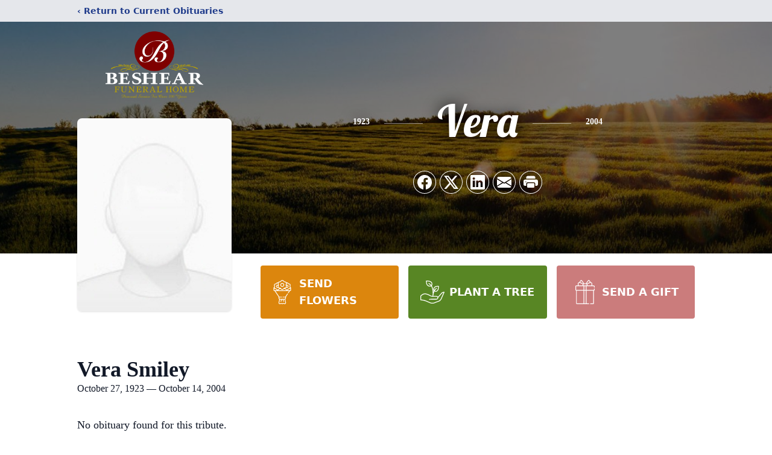

--- FILE ---
content_type: text/html; charset=utf-8
request_url: https://www.google.com/recaptcha/enterprise/anchor?ar=1&k=6LcBO9AoAAAAAMXvjvZwHgkugfwHXvpgbiYjuIcf&co=aHR0cHM6Ly93d3cuYmVzaGVhcmZ1bmVyYWxob21lLmNvbTo0NDM.&hl=en&type=image&v=PoyoqOPhxBO7pBk68S4YbpHZ&theme=light&size=invisible&badge=bottomright&anchor-ms=20000&execute-ms=30000&cb=qmqxj8po8ge3
body_size: 48642
content:
<!DOCTYPE HTML><html dir="ltr" lang="en"><head><meta http-equiv="Content-Type" content="text/html; charset=UTF-8">
<meta http-equiv="X-UA-Compatible" content="IE=edge">
<title>reCAPTCHA</title>
<style type="text/css">
/* cyrillic-ext */
@font-face {
  font-family: 'Roboto';
  font-style: normal;
  font-weight: 400;
  font-stretch: 100%;
  src: url(//fonts.gstatic.com/s/roboto/v48/KFO7CnqEu92Fr1ME7kSn66aGLdTylUAMa3GUBHMdazTgWw.woff2) format('woff2');
  unicode-range: U+0460-052F, U+1C80-1C8A, U+20B4, U+2DE0-2DFF, U+A640-A69F, U+FE2E-FE2F;
}
/* cyrillic */
@font-face {
  font-family: 'Roboto';
  font-style: normal;
  font-weight: 400;
  font-stretch: 100%;
  src: url(//fonts.gstatic.com/s/roboto/v48/KFO7CnqEu92Fr1ME7kSn66aGLdTylUAMa3iUBHMdazTgWw.woff2) format('woff2');
  unicode-range: U+0301, U+0400-045F, U+0490-0491, U+04B0-04B1, U+2116;
}
/* greek-ext */
@font-face {
  font-family: 'Roboto';
  font-style: normal;
  font-weight: 400;
  font-stretch: 100%;
  src: url(//fonts.gstatic.com/s/roboto/v48/KFO7CnqEu92Fr1ME7kSn66aGLdTylUAMa3CUBHMdazTgWw.woff2) format('woff2');
  unicode-range: U+1F00-1FFF;
}
/* greek */
@font-face {
  font-family: 'Roboto';
  font-style: normal;
  font-weight: 400;
  font-stretch: 100%;
  src: url(//fonts.gstatic.com/s/roboto/v48/KFO7CnqEu92Fr1ME7kSn66aGLdTylUAMa3-UBHMdazTgWw.woff2) format('woff2');
  unicode-range: U+0370-0377, U+037A-037F, U+0384-038A, U+038C, U+038E-03A1, U+03A3-03FF;
}
/* math */
@font-face {
  font-family: 'Roboto';
  font-style: normal;
  font-weight: 400;
  font-stretch: 100%;
  src: url(//fonts.gstatic.com/s/roboto/v48/KFO7CnqEu92Fr1ME7kSn66aGLdTylUAMawCUBHMdazTgWw.woff2) format('woff2');
  unicode-range: U+0302-0303, U+0305, U+0307-0308, U+0310, U+0312, U+0315, U+031A, U+0326-0327, U+032C, U+032F-0330, U+0332-0333, U+0338, U+033A, U+0346, U+034D, U+0391-03A1, U+03A3-03A9, U+03B1-03C9, U+03D1, U+03D5-03D6, U+03F0-03F1, U+03F4-03F5, U+2016-2017, U+2034-2038, U+203C, U+2040, U+2043, U+2047, U+2050, U+2057, U+205F, U+2070-2071, U+2074-208E, U+2090-209C, U+20D0-20DC, U+20E1, U+20E5-20EF, U+2100-2112, U+2114-2115, U+2117-2121, U+2123-214F, U+2190, U+2192, U+2194-21AE, U+21B0-21E5, U+21F1-21F2, U+21F4-2211, U+2213-2214, U+2216-22FF, U+2308-230B, U+2310, U+2319, U+231C-2321, U+2336-237A, U+237C, U+2395, U+239B-23B7, U+23D0, U+23DC-23E1, U+2474-2475, U+25AF, U+25B3, U+25B7, U+25BD, U+25C1, U+25CA, U+25CC, U+25FB, U+266D-266F, U+27C0-27FF, U+2900-2AFF, U+2B0E-2B11, U+2B30-2B4C, U+2BFE, U+3030, U+FF5B, U+FF5D, U+1D400-1D7FF, U+1EE00-1EEFF;
}
/* symbols */
@font-face {
  font-family: 'Roboto';
  font-style: normal;
  font-weight: 400;
  font-stretch: 100%;
  src: url(//fonts.gstatic.com/s/roboto/v48/KFO7CnqEu92Fr1ME7kSn66aGLdTylUAMaxKUBHMdazTgWw.woff2) format('woff2');
  unicode-range: U+0001-000C, U+000E-001F, U+007F-009F, U+20DD-20E0, U+20E2-20E4, U+2150-218F, U+2190, U+2192, U+2194-2199, U+21AF, U+21E6-21F0, U+21F3, U+2218-2219, U+2299, U+22C4-22C6, U+2300-243F, U+2440-244A, U+2460-24FF, U+25A0-27BF, U+2800-28FF, U+2921-2922, U+2981, U+29BF, U+29EB, U+2B00-2BFF, U+4DC0-4DFF, U+FFF9-FFFB, U+10140-1018E, U+10190-1019C, U+101A0, U+101D0-101FD, U+102E0-102FB, U+10E60-10E7E, U+1D2C0-1D2D3, U+1D2E0-1D37F, U+1F000-1F0FF, U+1F100-1F1AD, U+1F1E6-1F1FF, U+1F30D-1F30F, U+1F315, U+1F31C, U+1F31E, U+1F320-1F32C, U+1F336, U+1F378, U+1F37D, U+1F382, U+1F393-1F39F, U+1F3A7-1F3A8, U+1F3AC-1F3AF, U+1F3C2, U+1F3C4-1F3C6, U+1F3CA-1F3CE, U+1F3D4-1F3E0, U+1F3ED, U+1F3F1-1F3F3, U+1F3F5-1F3F7, U+1F408, U+1F415, U+1F41F, U+1F426, U+1F43F, U+1F441-1F442, U+1F444, U+1F446-1F449, U+1F44C-1F44E, U+1F453, U+1F46A, U+1F47D, U+1F4A3, U+1F4B0, U+1F4B3, U+1F4B9, U+1F4BB, U+1F4BF, U+1F4C8-1F4CB, U+1F4D6, U+1F4DA, U+1F4DF, U+1F4E3-1F4E6, U+1F4EA-1F4ED, U+1F4F7, U+1F4F9-1F4FB, U+1F4FD-1F4FE, U+1F503, U+1F507-1F50B, U+1F50D, U+1F512-1F513, U+1F53E-1F54A, U+1F54F-1F5FA, U+1F610, U+1F650-1F67F, U+1F687, U+1F68D, U+1F691, U+1F694, U+1F698, U+1F6AD, U+1F6B2, U+1F6B9-1F6BA, U+1F6BC, U+1F6C6-1F6CF, U+1F6D3-1F6D7, U+1F6E0-1F6EA, U+1F6F0-1F6F3, U+1F6F7-1F6FC, U+1F700-1F7FF, U+1F800-1F80B, U+1F810-1F847, U+1F850-1F859, U+1F860-1F887, U+1F890-1F8AD, U+1F8B0-1F8BB, U+1F8C0-1F8C1, U+1F900-1F90B, U+1F93B, U+1F946, U+1F984, U+1F996, U+1F9E9, U+1FA00-1FA6F, U+1FA70-1FA7C, U+1FA80-1FA89, U+1FA8F-1FAC6, U+1FACE-1FADC, U+1FADF-1FAE9, U+1FAF0-1FAF8, U+1FB00-1FBFF;
}
/* vietnamese */
@font-face {
  font-family: 'Roboto';
  font-style: normal;
  font-weight: 400;
  font-stretch: 100%;
  src: url(//fonts.gstatic.com/s/roboto/v48/KFO7CnqEu92Fr1ME7kSn66aGLdTylUAMa3OUBHMdazTgWw.woff2) format('woff2');
  unicode-range: U+0102-0103, U+0110-0111, U+0128-0129, U+0168-0169, U+01A0-01A1, U+01AF-01B0, U+0300-0301, U+0303-0304, U+0308-0309, U+0323, U+0329, U+1EA0-1EF9, U+20AB;
}
/* latin-ext */
@font-face {
  font-family: 'Roboto';
  font-style: normal;
  font-weight: 400;
  font-stretch: 100%;
  src: url(//fonts.gstatic.com/s/roboto/v48/KFO7CnqEu92Fr1ME7kSn66aGLdTylUAMa3KUBHMdazTgWw.woff2) format('woff2');
  unicode-range: U+0100-02BA, U+02BD-02C5, U+02C7-02CC, U+02CE-02D7, U+02DD-02FF, U+0304, U+0308, U+0329, U+1D00-1DBF, U+1E00-1E9F, U+1EF2-1EFF, U+2020, U+20A0-20AB, U+20AD-20C0, U+2113, U+2C60-2C7F, U+A720-A7FF;
}
/* latin */
@font-face {
  font-family: 'Roboto';
  font-style: normal;
  font-weight: 400;
  font-stretch: 100%;
  src: url(//fonts.gstatic.com/s/roboto/v48/KFO7CnqEu92Fr1ME7kSn66aGLdTylUAMa3yUBHMdazQ.woff2) format('woff2');
  unicode-range: U+0000-00FF, U+0131, U+0152-0153, U+02BB-02BC, U+02C6, U+02DA, U+02DC, U+0304, U+0308, U+0329, U+2000-206F, U+20AC, U+2122, U+2191, U+2193, U+2212, U+2215, U+FEFF, U+FFFD;
}
/* cyrillic-ext */
@font-face {
  font-family: 'Roboto';
  font-style: normal;
  font-weight: 500;
  font-stretch: 100%;
  src: url(//fonts.gstatic.com/s/roboto/v48/KFO7CnqEu92Fr1ME7kSn66aGLdTylUAMa3GUBHMdazTgWw.woff2) format('woff2');
  unicode-range: U+0460-052F, U+1C80-1C8A, U+20B4, U+2DE0-2DFF, U+A640-A69F, U+FE2E-FE2F;
}
/* cyrillic */
@font-face {
  font-family: 'Roboto';
  font-style: normal;
  font-weight: 500;
  font-stretch: 100%;
  src: url(//fonts.gstatic.com/s/roboto/v48/KFO7CnqEu92Fr1ME7kSn66aGLdTylUAMa3iUBHMdazTgWw.woff2) format('woff2');
  unicode-range: U+0301, U+0400-045F, U+0490-0491, U+04B0-04B1, U+2116;
}
/* greek-ext */
@font-face {
  font-family: 'Roboto';
  font-style: normal;
  font-weight: 500;
  font-stretch: 100%;
  src: url(//fonts.gstatic.com/s/roboto/v48/KFO7CnqEu92Fr1ME7kSn66aGLdTylUAMa3CUBHMdazTgWw.woff2) format('woff2');
  unicode-range: U+1F00-1FFF;
}
/* greek */
@font-face {
  font-family: 'Roboto';
  font-style: normal;
  font-weight: 500;
  font-stretch: 100%;
  src: url(//fonts.gstatic.com/s/roboto/v48/KFO7CnqEu92Fr1ME7kSn66aGLdTylUAMa3-UBHMdazTgWw.woff2) format('woff2');
  unicode-range: U+0370-0377, U+037A-037F, U+0384-038A, U+038C, U+038E-03A1, U+03A3-03FF;
}
/* math */
@font-face {
  font-family: 'Roboto';
  font-style: normal;
  font-weight: 500;
  font-stretch: 100%;
  src: url(//fonts.gstatic.com/s/roboto/v48/KFO7CnqEu92Fr1ME7kSn66aGLdTylUAMawCUBHMdazTgWw.woff2) format('woff2');
  unicode-range: U+0302-0303, U+0305, U+0307-0308, U+0310, U+0312, U+0315, U+031A, U+0326-0327, U+032C, U+032F-0330, U+0332-0333, U+0338, U+033A, U+0346, U+034D, U+0391-03A1, U+03A3-03A9, U+03B1-03C9, U+03D1, U+03D5-03D6, U+03F0-03F1, U+03F4-03F5, U+2016-2017, U+2034-2038, U+203C, U+2040, U+2043, U+2047, U+2050, U+2057, U+205F, U+2070-2071, U+2074-208E, U+2090-209C, U+20D0-20DC, U+20E1, U+20E5-20EF, U+2100-2112, U+2114-2115, U+2117-2121, U+2123-214F, U+2190, U+2192, U+2194-21AE, U+21B0-21E5, U+21F1-21F2, U+21F4-2211, U+2213-2214, U+2216-22FF, U+2308-230B, U+2310, U+2319, U+231C-2321, U+2336-237A, U+237C, U+2395, U+239B-23B7, U+23D0, U+23DC-23E1, U+2474-2475, U+25AF, U+25B3, U+25B7, U+25BD, U+25C1, U+25CA, U+25CC, U+25FB, U+266D-266F, U+27C0-27FF, U+2900-2AFF, U+2B0E-2B11, U+2B30-2B4C, U+2BFE, U+3030, U+FF5B, U+FF5D, U+1D400-1D7FF, U+1EE00-1EEFF;
}
/* symbols */
@font-face {
  font-family: 'Roboto';
  font-style: normal;
  font-weight: 500;
  font-stretch: 100%;
  src: url(//fonts.gstatic.com/s/roboto/v48/KFO7CnqEu92Fr1ME7kSn66aGLdTylUAMaxKUBHMdazTgWw.woff2) format('woff2');
  unicode-range: U+0001-000C, U+000E-001F, U+007F-009F, U+20DD-20E0, U+20E2-20E4, U+2150-218F, U+2190, U+2192, U+2194-2199, U+21AF, U+21E6-21F0, U+21F3, U+2218-2219, U+2299, U+22C4-22C6, U+2300-243F, U+2440-244A, U+2460-24FF, U+25A0-27BF, U+2800-28FF, U+2921-2922, U+2981, U+29BF, U+29EB, U+2B00-2BFF, U+4DC0-4DFF, U+FFF9-FFFB, U+10140-1018E, U+10190-1019C, U+101A0, U+101D0-101FD, U+102E0-102FB, U+10E60-10E7E, U+1D2C0-1D2D3, U+1D2E0-1D37F, U+1F000-1F0FF, U+1F100-1F1AD, U+1F1E6-1F1FF, U+1F30D-1F30F, U+1F315, U+1F31C, U+1F31E, U+1F320-1F32C, U+1F336, U+1F378, U+1F37D, U+1F382, U+1F393-1F39F, U+1F3A7-1F3A8, U+1F3AC-1F3AF, U+1F3C2, U+1F3C4-1F3C6, U+1F3CA-1F3CE, U+1F3D4-1F3E0, U+1F3ED, U+1F3F1-1F3F3, U+1F3F5-1F3F7, U+1F408, U+1F415, U+1F41F, U+1F426, U+1F43F, U+1F441-1F442, U+1F444, U+1F446-1F449, U+1F44C-1F44E, U+1F453, U+1F46A, U+1F47D, U+1F4A3, U+1F4B0, U+1F4B3, U+1F4B9, U+1F4BB, U+1F4BF, U+1F4C8-1F4CB, U+1F4D6, U+1F4DA, U+1F4DF, U+1F4E3-1F4E6, U+1F4EA-1F4ED, U+1F4F7, U+1F4F9-1F4FB, U+1F4FD-1F4FE, U+1F503, U+1F507-1F50B, U+1F50D, U+1F512-1F513, U+1F53E-1F54A, U+1F54F-1F5FA, U+1F610, U+1F650-1F67F, U+1F687, U+1F68D, U+1F691, U+1F694, U+1F698, U+1F6AD, U+1F6B2, U+1F6B9-1F6BA, U+1F6BC, U+1F6C6-1F6CF, U+1F6D3-1F6D7, U+1F6E0-1F6EA, U+1F6F0-1F6F3, U+1F6F7-1F6FC, U+1F700-1F7FF, U+1F800-1F80B, U+1F810-1F847, U+1F850-1F859, U+1F860-1F887, U+1F890-1F8AD, U+1F8B0-1F8BB, U+1F8C0-1F8C1, U+1F900-1F90B, U+1F93B, U+1F946, U+1F984, U+1F996, U+1F9E9, U+1FA00-1FA6F, U+1FA70-1FA7C, U+1FA80-1FA89, U+1FA8F-1FAC6, U+1FACE-1FADC, U+1FADF-1FAE9, U+1FAF0-1FAF8, U+1FB00-1FBFF;
}
/* vietnamese */
@font-face {
  font-family: 'Roboto';
  font-style: normal;
  font-weight: 500;
  font-stretch: 100%;
  src: url(//fonts.gstatic.com/s/roboto/v48/KFO7CnqEu92Fr1ME7kSn66aGLdTylUAMa3OUBHMdazTgWw.woff2) format('woff2');
  unicode-range: U+0102-0103, U+0110-0111, U+0128-0129, U+0168-0169, U+01A0-01A1, U+01AF-01B0, U+0300-0301, U+0303-0304, U+0308-0309, U+0323, U+0329, U+1EA0-1EF9, U+20AB;
}
/* latin-ext */
@font-face {
  font-family: 'Roboto';
  font-style: normal;
  font-weight: 500;
  font-stretch: 100%;
  src: url(//fonts.gstatic.com/s/roboto/v48/KFO7CnqEu92Fr1ME7kSn66aGLdTylUAMa3KUBHMdazTgWw.woff2) format('woff2');
  unicode-range: U+0100-02BA, U+02BD-02C5, U+02C7-02CC, U+02CE-02D7, U+02DD-02FF, U+0304, U+0308, U+0329, U+1D00-1DBF, U+1E00-1E9F, U+1EF2-1EFF, U+2020, U+20A0-20AB, U+20AD-20C0, U+2113, U+2C60-2C7F, U+A720-A7FF;
}
/* latin */
@font-face {
  font-family: 'Roboto';
  font-style: normal;
  font-weight: 500;
  font-stretch: 100%;
  src: url(//fonts.gstatic.com/s/roboto/v48/KFO7CnqEu92Fr1ME7kSn66aGLdTylUAMa3yUBHMdazQ.woff2) format('woff2');
  unicode-range: U+0000-00FF, U+0131, U+0152-0153, U+02BB-02BC, U+02C6, U+02DA, U+02DC, U+0304, U+0308, U+0329, U+2000-206F, U+20AC, U+2122, U+2191, U+2193, U+2212, U+2215, U+FEFF, U+FFFD;
}
/* cyrillic-ext */
@font-face {
  font-family: 'Roboto';
  font-style: normal;
  font-weight: 900;
  font-stretch: 100%;
  src: url(//fonts.gstatic.com/s/roboto/v48/KFO7CnqEu92Fr1ME7kSn66aGLdTylUAMa3GUBHMdazTgWw.woff2) format('woff2');
  unicode-range: U+0460-052F, U+1C80-1C8A, U+20B4, U+2DE0-2DFF, U+A640-A69F, U+FE2E-FE2F;
}
/* cyrillic */
@font-face {
  font-family: 'Roboto';
  font-style: normal;
  font-weight: 900;
  font-stretch: 100%;
  src: url(//fonts.gstatic.com/s/roboto/v48/KFO7CnqEu92Fr1ME7kSn66aGLdTylUAMa3iUBHMdazTgWw.woff2) format('woff2');
  unicode-range: U+0301, U+0400-045F, U+0490-0491, U+04B0-04B1, U+2116;
}
/* greek-ext */
@font-face {
  font-family: 'Roboto';
  font-style: normal;
  font-weight: 900;
  font-stretch: 100%;
  src: url(//fonts.gstatic.com/s/roboto/v48/KFO7CnqEu92Fr1ME7kSn66aGLdTylUAMa3CUBHMdazTgWw.woff2) format('woff2');
  unicode-range: U+1F00-1FFF;
}
/* greek */
@font-face {
  font-family: 'Roboto';
  font-style: normal;
  font-weight: 900;
  font-stretch: 100%;
  src: url(//fonts.gstatic.com/s/roboto/v48/KFO7CnqEu92Fr1ME7kSn66aGLdTylUAMa3-UBHMdazTgWw.woff2) format('woff2');
  unicode-range: U+0370-0377, U+037A-037F, U+0384-038A, U+038C, U+038E-03A1, U+03A3-03FF;
}
/* math */
@font-face {
  font-family: 'Roboto';
  font-style: normal;
  font-weight: 900;
  font-stretch: 100%;
  src: url(//fonts.gstatic.com/s/roboto/v48/KFO7CnqEu92Fr1ME7kSn66aGLdTylUAMawCUBHMdazTgWw.woff2) format('woff2');
  unicode-range: U+0302-0303, U+0305, U+0307-0308, U+0310, U+0312, U+0315, U+031A, U+0326-0327, U+032C, U+032F-0330, U+0332-0333, U+0338, U+033A, U+0346, U+034D, U+0391-03A1, U+03A3-03A9, U+03B1-03C9, U+03D1, U+03D5-03D6, U+03F0-03F1, U+03F4-03F5, U+2016-2017, U+2034-2038, U+203C, U+2040, U+2043, U+2047, U+2050, U+2057, U+205F, U+2070-2071, U+2074-208E, U+2090-209C, U+20D0-20DC, U+20E1, U+20E5-20EF, U+2100-2112, U+2114-2115, U+2117-2121, U+2123-214F, U+2190, U+2192, U+2194-21AE, U+21B0-21E5, U+21F1-21F2, U+21F4-2211, U+2213-2214, U+2216-22FF, U+2308-230B, U+2310, U+2319, U+231C-2321, U+2336-237A, U+237C, U+2395, U+239B-23B7, U+23D0, U+23DC-23E1, U+2474-2475, U+25AF, U+25B3, U+25B7, U+25BD, U+25C1, U+25CA, U+25CC, U+25FB, U+266D-266F, U+27C0-27FF, U+2900-2AFF, U+2B0E-2B11, U+2B30-2B4C, U+2BFE, U+3030, U+FF5B, U+FF5D, U+1D400-1D7FF, U+1EE00-1EEFF;
}
/* symbols */
@font-face {
  font-family: 'Roboto';
  font-style: normal;
  font-weight: 900;
  font-stretch: 100%;
  src: url(//fonts.gstatic.com/s/roboto/v48/KFO7CnqEu92Fr1ME7kSn66aGLdTylUAMaxKUBHMdazTgWw.woff2) format('woff2');
  unicode-range: U+0001-000C, U+000E-001F, U+007F-009F, U+20DD-20E0, U+20E2-20E4, U+2150-218F, U+2190, U+2192, U+2194-2199, U+21AF, U+21E6-21F0, U+21F3, U+2218-2219, U+2299, U+22C4-22C6, U+2300-243F, U+2440-244A, U+2460-24FF, U+25A0-27BF, U+2800-28FF, U+2921-2922, U+2981, U+29BF, U+29EB, U+2B00-2BFF, U+4DC0-4DFF, U+FFF9-FFFB, U+10140-1018E, U+10190-1019C, U+101A0, U+101D0-101FD, U+102E0-102FB, U+10E60-10E7E, U+1D2C0-1D2D3, U+1D2E0-1D37F, U+1F000-1F0FF, U+1F100-1F1AD, U+1F1E6-1F1FF, U+1F30D-1F30F, U+1F315, U+1F31C, U+1F31E, U+1F320-1F32C, U+1F336, U+1F378, U+1F37D, U+1F382, U+1F393-1F39F, U+1F3A7-1F3A8, U+1F3AC-1F3AF, U+1F3C2, U+1F3C4-1F3C6, U+1F3CA-1F3CE, U+1F3D4-1F3E0, U+1F3ED, U+1F3F1-1F3F3, U+1F3F5-1F3F7, U+1F408, U+1F415, U+1F41F, U+1F426, U+1F43F, U+1F441-1F442, U+1F444, U+1F446-1F449, U+1F44C-1F44E, U+1F453, U+1F46A, U+1F47D, U+1F4A3, U+1F4B0, U+1F4B3, U+1F4B9, U+1F4BB, U+1F4BF, U+1F4C8-1F4CB, U+1F4D6, U+1F4DA, U+1F4DF, U+1F4E3-1F4E6, U+1F4EA-1F4ED, U+1F4F7, U+1F4F9-1F4FB, U+1F4FD-1F4FE, U+1F503, U+1F507-1F50B, U+1F50D, U+1F512-1F513, U+1F53E-1F54A, U+1F54F-1F5FA, U+1F610, U+1F650-1F67F, U+1F687, U+1F68D, U+1F691, U+1F694, U+1F698, U+1F6AD, U+1F6B2, U+1F6B9-1F6BA, U+1F6BC, U+1F6C6-1F6CF, U+1F6D3-1F6D7, U+1F6E0-1F6EA, U+1F6F0-1F6F3, U+1F6F7-1F6FC, U+1F700-1F7FF, U+1F800-1F80B, U+1F810-1F847, U+1F850-1F859, U+1F860-1F887, U+1F890-1F8AD, U+1F8B0-1F8BB, U+1F8C0-1F8C1, U+1F900-1F90B, U+1F93B, U+1F946, U+1F984, U+1F996, U+1F9E9, U+1FA00-1FA6F, U+1FA70-1FA7C, U+1FA80-1FA89, U+1FA8F-1FAC6, U+1FACE-1FADC, U+1FADF-1FAE9, U+1FAF0-1FAF8, U+1FB00-1FBFF;
}
/* vietnamese */
@font-face {
  font-family: 'Roboto';
  font-style: normal;
  font-weight: 900;
  font-stretch: 100%;
  src: url(//fonts.gstatic.com/s/roboto/v48/KFO7CnqEu92Fr1ME7kSn66aGLdTylUAMa3OUBHMdazTgWw.woff2) format('woff2');
  unicode-range: U+0102-0103, U+0110-0111, U+0128-0129, U+0168-0169, U+01A0-01A1, U+01AF-01B0, U+0300-0301, U+0303-0304, U+0308-0309, U+0323, U+0329, U+1EA0-1EF9, U+20AB;
}
/* latin-ext */
@font-face {
  font-family: 'Roboto';
  font-style: normal;
  font-weight: 900;
  font-stretch: 100%;
  src: url(//fonts.gstatic.com/s/roboto/v48/KFO7CnqEu92Fr1ME7kSn66aGLdTylUAMa3KUBHMdazTgWw.woff2) format('woff2');
  unicode-range: U+0100-02BA, U+02BD-02C5, U+02C7-02CC, U+02CE-02D7, U+02DD-02FF, U+0304, U+0308, U+0329, U+1D00-1DBF, U+1E00-1E9F, U+1EF2-1EFF, U+2020, U+20A0-20AB, U+20AD-20C0, U+2113, U+2C60-2C7F, U+A720-A7FF;
}
/* latin */
@font-face {
  font-family: 'Roboto';
  font-style: normal;
  font-weight: 900;
  font-stretch: 100%;
  src: url(//fonts.gstatic.com/s/roboto/v48/KFO7CnqEu92Fr1ME7kSn66aGLdTylUAMa3yUBHMdazQ.woff2) format('woff2');
  unicode-range: U+0000-00FF, U+0131, U+0152-0153, U+02BB-02BC, U+02C6, U+02DA, U+02DC, U+0304, U+0308, U+0329, U+2000-206F, U+20AC, U+2122, U+2191, U+2193, U+2212, U+2215, U+FEFF, U+FFFD;
}

</style>
<link rel="stylesheet" type="text/css" href="https://www.gstatic.com/recaptcha/releases/PoyoqOPhxBO7pBk68S4YbpHZ/styles__ltr.css">
<script nonce="oG37Y_r4PRwwlphHxeVK9Q" type="text/javascript">window['__recaptcha_api'] = 'https://www.google.com/recaptcha/enterprise/';</script>
<script type="text/javascript" src="https://www.gstatic.com/recaptcha/releases/PoyoqOPhxBO7pBk68S4YbpHZ/recaptcha__en.js" nonce="oG37Y_r4PRwwlphHxeVK9Q">
      
    </script></head>
<body><div id="rc-anchor-alert" class="rc-anchor-alert"></div>
<input type="hidden" id="recaptcha-token" value="[base64]">
<script type="text/javascript" nonce="oG37Y_r4PRwwlphHxeVK9Q">
      recaptcha.anchor.Main.init("[\x22ainput\x22,[\x22bgdata\x22,\x22\x22,\[base64]/[base64]/[base64]/[base64]/[base64]/[base64]/[base64]/[base64]/[base64]/[base64]\\u003d\x22,\[base64]\x22,\x22UQbCq8K+VHnDp1goYcKLU8Ohw4UEw45kCjF3wp5fw689csOoD8Kpwq5CCsO9w6bCtsK9LStkw75lw47DvjN3w5zDocK0HTrDqsKGw44cF8OtHMKAwrfDlcOePMOiVSxywpQoLsO3VMKqw5rDpy59woheISZJwoXDh8KHIsOEwpwYw5TDjcOzwp/CixRmL8KgeMOVPhHDkWHCrsOAwprDo8Klwr7Ds8OmGH5hwrRnRBdEWsOpRTbChcO1acKEUsKLw5vCgHLDiQwiwoZ0w49CwrzDuVtCDsOewojDoUtIw55zAMK6wr7CjsOgw6ZnAMKmND5UwrvDqcKUd8K/[base64]/Ct8KlwpzDksOVwpbCuyvCnsOXBDLCrSktBkd6wpvDlcOUGcKsGMKhD1vDsMKCw6kfWMKuHF9rWcK8dcKnQCLCvXDDjsOwwpvDncO9bMOwwp7DvMKPw4rDh0I6w7wdw7YcLW44Tz5ZwrXDhkTCgHLCiSbDvD/Di13DrCXDg8OAw4IPIEjCgWJrFsOmwpc+wqbDqcK/wrY/[base64]/Dp1XCpWrClcOufydudxsDw7vDn1N6IcK9wo5EwrYgwpHDjk/DosOYM8KKYMKbO8OQwq0zwpgJeE8GPHlBwoEYw4Yfw6M3Vw/DkcKmQsOnw4hSwofCh8Klw6PCuFhUwqzCoMKXOMKkwoTCs8KvBVPCv0DDuMKZwq/DrsKaXcO/ASjChcKZwp7Dkj3CscOvPTXCrsKLfEs4w7E8w5fDs3DDuVfDkMKsw5onAgXDmXnDiMKOX8O2VMOtZcOzSQrDrFRXwrYEScOTHDFVWSZrwqLCpsKWKHvDj8OYw63DuMObWH08CzTDuMKof8OpbRcyVWpowqHCqiJvw6TDvsOSLjM1worCpsK1wopww7k/[base64]/woBWwofCm8KeAMOmDcO9AyPDvcKaDsOtQMOvw7pvWAHCrsOvRcOtFMKpwpp5BAEpwp7Dmm8BLcOMwrDDlMKNwr9ww6vCqCRmBDFmFMKKCcKww4YXwrpfbMKCXA9Uw4PCmXXDpk3Cj8KWw5LCusKzwrYow5xFOcOaw67DicKnUkrDpQB+wp/[base64]/CicKtDcOFw7MMMDk1A8OqwoMcLcOzZcO/[base64]/CkcOZw6jClcK6wrvCrMK0wp0uwonCmmfCiSXCjn7DvcKMJzzDtMKPPMKhdsKvHX97w7zCuGfDpiEkw67Cr8OcwrR/PcKGIQZMLsKZw7MLwpTCqcO8J8KPUjR1wo3DpEvDiHgObifDmMOOwrhxw755wpXCulvCnMOLQsKRwoIIOMOdAsKCw4PDl0QVAcO3e2nCtQnDhhE6bsO9w4DDik0UQMKAwpFGAMOMYj3CmsK4EMKCYsOEOQrCjsO4C8OiNWEkeWrDkMK8I8Kew5dZVmZiw4spBcKhw4/CtcK1E8K9wqkATA7DkhXCkg5SdcKvFcO5w6PDlgnDkMKLKcOmDlrCh8O9BB4cZiXDmXLDj8OtwrbDoizCgx9pwol8Ijp8NAM0UcKew7fDsizCjDzDhMKCw6grwqBUwp4aOcKqb8OuwrlMAzpOTnvDkm8xR8O/wqdbwp7CjcOpbcKTwoDCusOJwqbCusOOCsKhwod7VMOGwqPCpcOYwr3DtsOUw6o4E8KLc8OLw4/DksKOw61awo7DsMOVR1AATBpUw4ZzSzg1w5wfw7sob27CuMKlw6UxwokAVBbCpMOydSLCkhoLwpLChcO/cyHDuwkAwrDDiMKKw4PDlcORwrQMwptINUoMIsO7w7XDoh/[base64]/CjsKLJhXDkhVJSsKWw7nCusKKOsOdH8OrAV3DsMKcwrfDgCXDvEplVcOnwo/Dt8OJw5hpw5sEw4fCrlLDi3JVKcOCw5bCl8Kscw97ZcKuw6BcwqTDpU7CjMKNSEs8woU5wrtISMKACCAMZsOofcKww7nCmxpqwrIFwqnDqkwiwqosw43DocKTecKvw5XDgHN4w41pFj5gw4XCo8K8w4fDvsOFW1rDim7CkMKNTDYrLlHDucKBZsO+fRQuGCMwG1/DnsOJBVskJGxawp7DoSzDrMKDw69Tw4PCkBsjwrsMw5N0e2rCssOSL8O+w7zCusOGW8K9ScOAOEhtBSA4LG1fw6nCvlHCklhxGQzDucKoOGfDrsKLTFLCgEUAEsKNVCnCmMKLwrjDn3sMX8K6VsOwwo83wojCt8OkTj0wwrLCm8Oww7ZwSA/DjsKew5B0wpbCm8KILMKTdjJsw7vCvcKNw6BWwqDCs23DnAwxfcKOwpAfRj8GWsKTB8O1wrfDh8Oawr7DuMKfwrM2wpPCpcKhKcOiDcOAagPCpMOywrphwqRSwotZYl7CjjPClHlUe8OcTVTDmMKoOcOHbXbCm8OwG8OkVlzDhcOifF7Dkx/DrcO7H8KIOXXDvMKmfnE6Rm9XcMOjEwc0w4h8WsKhw6Brw7TCskYdwq/CqMKww4LDjcOFS8OdfR4dYRI7KHzDhMK+AxgKKsKEKwfCjMK4w7fDtkY4w43CtcOMagEAwpYeE8KeWcODXD/Ct8K6wqE/Mm/DncOFEcKxw5B5wr/DuBLCpzfCkhhdw5Eywr7CkMOQwq0UIlXDucOCwq/[base64]/[base64]/[base64]/CscKAa8KmI3TCtHdFw41Hw77CrMKbwqjClMKJUcK6w499wpAmwo7ChsO0U1hJaENAwq5awoEDwrPCgcKhw53DqSLDgWnDscK5ORzCi8KibsOnVsKcSMKXXgXDgMKdwoRkwpLDmjJPJRXDn8Kqw5s0F8K7UU/CgTrDgmJ2wr1kUzBhwp8YTMKZEljCii3CjsK/wqtFwpo6w5/CnHfDsMKLw6Viwq1Jw7BOwqYRSyTCgMK5wr8rGcK5cMOjwoVCYwNtaDcNHMOfw6I4w4bCh2UTwrnDhnYyVMKHDsKHW8KqeMKVw4xcBMO/w4A/[base64]/wpXDgsKpwqkcbcOsecOYw7vCm8KrwoVUwoDDpMO5CcKQwp/Dg1/DgjEPUsKdFDHCjibCsEAmHWnDocK2w7YkwoBQfMOiYxXClsOjw7nDlMK+e2rDqcKKwo19wp50N15rHsK/TwxjwqjCsMOxUxJsR314BMKUU8OGEQ/CrQcAWsK4G8OTbF1nw4PDhMKRc8O0wphZUm7Dp35xQxTDv8Ozw4bDmibCuRfDrBzCgsONLU59TMKdFgNjwqVEwp/DoMOOYMKGCsKANzphwqvColIPPMKJw6nCk8KHMsOLw5vDh8OLGGAAJsKHD8OdwrDCn1nDjsKqdzHCssOiQArDiMOeFzUUw4ddwr0Mw4XCoXfDkMKjw6EuRsKUJ8OPFMOMHsOdHcKHf8O/JMOvwq0Wwpdlw4YSwqsHQMK/cRrCqcKQRXUgGE5zX8OvQsO1BMOwwpkXYijCmS/CrV3DvMK/w51iHEvDkMKPwobDpMOow4/CvcOPw4lsZsKaezISwpPCmcOCfgnDtH06cMKkDWrDtsK3wqZZDMK5woVCw4PDlsOZPQouwoLCsMO6ImI/wonDjBzDsBPDpMKCIsK0YAMpwoLDvTjDqGHDimxuw7VKOcObwrbDgShDwqliwp8aWsO5wrR2HDjDim/[base64]/DsObw43DicOqw6PDs8OjwpDCgnBqwp0NGcOww5IVwr9UwoLCnDvCk8OVVg7DtcOHbXXCnMKXKGMmFsO7SMKwwqzCocOqw6/DnXETNVjDn8KJwpVfwr7DkGrCpsKIw4bDmcOswoEdw6vDucKXRCfDtxVQER3DpyJEw5J6OFLDpT7CoMKwOmXDucKEwqk8LiZqHsOVKsKRw6rDlMKVwo3Cq0oaUEvCjsO4BcKKwohBVX/CgsKawqzDth4xeRnDo8OGfcKywpHCig8awrpdwpzCnMOkcMK2w6PCnF7Cix1ew6rDix4Sw4rDqMKtwrXDl8KRQ8Obwp/CoVHCrFXCsmR7w5rDsHfCnMKLWFY/R8OzwprCnH9lfxTChsOoVsOHw7zDvDLDg8K2EMOWJj9AbcO3CsOncgRvWcOoKcONwpfCgsKbw5bDqDBlwrlSw6HDvcKOBMK7VMOcC8O2GcOlf8KIw7PDvD/CsW7Dr3Z/JsKWw4nChsO5wrvDh8KtVsOCw5nDm3s6bBrDgyXCgTN4BsOIw7rDvyrDjiMCS8OYwoMww6BNUC/Ds2ZsTcODwojDmsOPw5FfUMKsGMK6w5h/wp09wonDocKfwp8hR1bCs8KIwpgLw5k+G8OgXMKdw4LDoAMPbMOaC8KKw5bDmsO5YHxyw5HDpSbDoyfCuVJ7Bm97FBTDp8OIABYvwpbCqE/Cp2DCtcKewqLDpsKsfx/CugzCvBNrVHnCiQzClATCgMOjE1XDkcOuw7vDnVBDw5RDw4LCkRPDn8KiGcOxw4rDnsO9wqPCnCdKw4jDgQVUw7TCqcOmworCtl9KwpvCtzXCgcK2KcK4wrHChk49woRGeyDCt8Klwr0ewps4WXVQw4XDvmomwrZVwpvDiTV0DxJYwqYvwp/CgyBLw4lnwrTDtkbDhsKDSMOQw67Cj8OSWMOKwrIHB8KTwpQqwoYiw4nDlcOHXFIpwo7Cm8OAwqIaw6zCuTvDlsKWDn/DgRlzwpzDkMKSw7Eew7xOecObQytsNmRMesKnMMOWw656blnDpMONQFHCrcOpwpvDtcKmw7gRTcKnGcOuAMOqSVk7w5kIHyHCrcKUw6MMw4YCRyVhwpjDlBbDqsOuw4V6wo52X8ODHcO/[base64]/CmQERK8OlL8KLwrnDq2DDlMKGwrTCjcKLwoAQWDnCnsOAIW4/WsKYwrIXwqYZwqzCuHRrwro8wrHCrgo2Dl4fB3XCvcOiZ8K9VwwSw6R7b8ORwrsrQMK1wp0kw63DiFwZTcKKRSlJEMO6QlLDlG7Cl8OpRQzDqj55wpQLU289w6/Di1LDrmxtTEU8w5vDuQ1qwot2wqR9w7tGIsKnw6DDrFrDqcOQw5nDjMOEw59XA8KDwrYsw54xwoEcXcOdIsO8w5HDgsKww7fCmVPCoMOnwoHCucK8w7tvckM/wo7CqhHDpcKCZnpea8ORfBNWw47DgsOww4TDvA5Hwrgaw5B0w5zDiMKrAGgNw6LDl8K2c8OYw5AEBDLCvMOjNgAbwr1GeMOswqbDgQ3Cn27DgcOGHEbDscO/w6rCpsOdUnTCncOgw5sFQGDCqMKmwoh+wrHCjxNfEXjDkw7ChsObXSjCosKoDF1yG8O1DcOeeMOkwoMfwq/CuxQte8KpQsO6XMK2IcOgBh3CkFHDvRbDm8OXfcOnA8KfwqdpVsKKKMOxw6llw59lHU5Ie8Ode2jCu8KIwrnDpcOPw7vCu8OxIcKdZsOXNMOhFcOMwoJ0wpLClw7CkmhuSVnChcKkWEPDigIHVmLDq3MnwpMcFsKDfE7Cvwg7wr81woLDph/CpcOPw7plwrABw4UAZRrDiMOIwqccZBt4wqTCkG/ChcOALsOxIsOawp3CkxZbGRVFSTTCiGvDuSjDslLDjVwrPykydsKbJzrCh3/[base64]/DjQPDkcOgElXDlGQLw6PDhMOiwq9GADnCk8KPw7VVw414bmbCijFNw4HCmVJawo0xw5rCkArDvMKMVUc4wrkQwqY6AcOgw4New5rDjsKLETcSeUYcagMsLR7Dj8O7KSJow6TDrcO3w6zDkMOgw7hOw6PDhcOJw4/DnMOvImFxw5FFLcOnw7HDtiXDjMO6w6Y+wqVrOcOWEMK+TErDvsONwrvDhU04Y3thw5htfcOqw5nCnMOTJ0x5w44TEsOcQhjDkcK8wrp/QsOmcVjCk8K/BsKULHIiUsKoMwYxOicdwqLDkMOYOMO1wpEAahnCv3TCoMK6DypDwp8kIMOfMD3Di8KbTAZvw4PDncObCkpyKcKTwpRKKytECcO6SgHCpG3Dvh9Qex/Diwkiw7JzwoIeADdTU3/DsMKhwrNRc8K7PioYd8KGJmMcwrohwqbCk2JlUDXDvgPDrsOeJMKGw6jDs1gqV8Kfw55aXsOeCwTDrUYMEkMkB2fCgcOrw5rDmcKEwrjDgsOnV8KaemgDw6DCu0FPwpE6XcOgOHjCocOrwoLCtsOgw6XDmsO1BsKqKcOMw5/[base64]/Cr3nCpcKHwrQ9OS4ywqrCgMOAw4gOw57CmsOkwqcbXsOEZSXDhiwvXHTDmlrDisOkwoUpwptQOwt6woDDlDRuRkt9WMOKwoLDrRbDl8OoIMOqFgZfUlLCpUDChcOCw7DDnjPCocO1MsKDw6UOw4PDvMOKw65wEsOlEcO+w5HCmhNANR3DnAzCqF/Dn8KxSMKsDTk5woN8MG/DtsOcF8KtwrR3wpk/wqoSwprDlcOUwrXCpV9MLHXDicKzw7bDpcO3wo3DkgJawpdvw7PDuVPCk8O/UMOiw4HDr8KET8ONb1IbMsOdwpPDuDbDjsOwZsKNw5h6wow1wrfDi8O0w7/DtHnChMKwEsKbwqnCusKsRMKew7oGw6kLw4pCCsKvwpxIwpQ/cnrChmzDmcOidMO9w5nDkk7CkEx1K2/DrcOKw47Du8O3wqjDgcKNwo7DjmbDm0Bgw5MXw5PCrcKzwr7Cp8KNwqHCoTbDlMOFBGt8TANew43Dlx/DksKQbMO8GMOHwoPCkMO1MsKIw4HCvXDDpcOFK8OEFhXDsnkOwqI1wrVyT8O2wo7Cgwo5wqUVESpWwqPDiV/DjcKtA8O1wrzDnjtzTy3DnGdASlDCs3NTwqEHS8OwwrNvY8KewpY2wpAwBsK8OMKow7vCpMOXwrcOBlPDokTCs0UVREAZw4MIwpbCj8Kfw7gVRcO0w4/CrinDhSzCjHXDhcKvwo1Cw6/DmcOMa8ObNMK1wp40w70NPgXCs8OcwrPCisORJkXDqcKgwq/DkzQVw7cKw5Azw4dWDnBRw6TDhcKNcClhw4F2ejREPcOTaMO2wqIJdGzDu8OTen/CjGE5LMOlE2rCjcOBWsKwWA5jTlPDgsKmQGBwwqrCvQjCtMOoGQvCp8KnKmlmw69jwpEFw5Iuw4ZlbsOMLk3DtcKmJcOkDUtGwo3Dty/[base64]/Dt8Olw75AM1/[base64]/DpFnClCNDw6QKw748wotRw5rDssKOw7PDk8O4wrMjcTwxCE/CvcO3wpoAV8KKfWYJw7Qjw6rDvcKywqwqw5tBwpTDksO+w4bCo8O1w6ANH3vDt2PCjRs3w7YEw5Rjw4vDnU06wq8jSsKjS8KBw7jCsghKUcKDIsOnwrY5w4NZw5gWw73DuXMvwrQrEhddecKxWsKBwojDuSI4YMOsAHNYGGx/[base64]/[base64]/wr7CoMO/[base64]/[base64]/DrVnDryNmw7BvISfCqUnDpcKWwodXURDDkMKwdUNdw6XDvsKPw7nDqVJhdcKBwqZ/w6geG8OmM8OIWsKzwoZOacOqLcOxRcOywpHDl8KIGDJRRxhIBz1WwpJKwpfCh8KFS8OaEgvDpMOTSxw8HMO9NcOUw7nCisKVbBJaw5LCrSnDq2nCuMOtw53DiUIaw5IjKyHDgWrDhcKqwoZcMiEIOkDCmX/CoFjDm8KZbsO0wqPDlSwnwpjCisKFU8KwPcOfwqJ7O8O6N14DCcO8wpJ1KCBHIMO/w550TWZIw6XCpkgYw4zDhcKODcKLFlXDk0cQR0vDsxtmXcOuQcKFKcOGw6XDqMKaaR07XMKjXD3DhsKTwrJEYlkWb8K3DTN/wp7CrMKpfMO2KcKjw7XCl8O5EcONHsKRw4rCgMKiwoRHw4bDuCoVXV1bd8KqA8KfLA3Cl8O/w5NbGWYVw5nCkMKhSMK8N0zCocOkcE5Vwp0BXMKmLMKSw4B1w5skFMO1w6J1woQwwqnDg8OyJzQEIsOoYjHCuF7CusOrwqJswpY7wrVgw7vDnMOWw7PClFXCqSXCqcOqSMK9Nw48a2PDijfDu8KoCl96OTdYDU/ChwxfUX0Nw5/CjcKtBsK6Gw8xw4DDoWHCnSjCtsO4wq/CszcvZMOAwrcVcMK1bQ3CoHLCv8Kbwqpfwo7DqE/[base64]/CuV8KGcKDCC8rBGNSfk1aOcOzwoXCrMKKw7BCw6wjaMK0HcOuwrxTwpHDosO4LRIWTz/Dn8OCwp8JMMOCwp3CvmRpw7LDtyPCgMKHCMKrw5I5GUE7dXhbwo0fXwzDv8OQIcOkccOYbsKHwrnDmcOgXFNTRD3CmcKRbU/CuVfDuSIgw45LX8ObwrRzw6TCjwkzw7fDuMOdwqMBLMOJwqLClVbCocKGw7BhWxpPwrDDlsK5w6bCqxARe18iKUHCocKWwq/ChsOyw4AJw5Y6wpnCuMKYwqELYhrClDjDvmJoDAjDmcKMYcK5HV0vw4zDj0kkTAfCucK7woYHb8OqcwV+JRpUwplKwrXCiMO+w4LDkRg/w6zCqcKWw4jCti4LXDUDwpvDuG9VwoIlDcO9c8OWRwtZw7/[base64]/[base64]/DssKSw60JScKbwr9VeT4Yw5rDti89Dm85AMKPU8O5KQLCqiXDpVd6CUYow5TCrWhJAMKPFcOgSxLDimBaMsKLw54UTsO4wrNnW8K0w7TCjmoSREJoH3ouMcKawq7DjsKFXsO2w7VCw4/DphjCnzF1w7/CsWbCtsKywoYbw6vDvlLCr1Z5wrdjw4/[base64]/[base64]/DpcKwBMKSfMO5H8OwwpFIw5VkS2bDksO/RsOPSiwLHMOffsKvw4nDu8KzwoRqTFnCqMONwp1uS8Kyw53DuUbDkU5Zwqgvw5N6wqfCiF5hw4vDs3jDusKfbns3GGAnw6DDg3sQw5V8ByIpcBtWw6tNw5HCtjrDkw7CiUlbw5I3wqgbw4pWTMK6F2/DsGrDrcK1wqhpHHJ2woLCgmsgR8O0LcK/AMODLXMaL8KwPgdbwqcawohDU8OEwoDCj8KbGcKlw63Do0RrOlfCv3HDvcKgTn7DhsOZfikmIMOgwqc0IgLDulzCtyTDp8KgFlvCgMOjwrofCzccFFzCpl/DisKkEW5Cw7piMXXDsMKzw5VEw7A0YMKgw5YGwonCgcOiw684CHR5eBXDnsKEMx3CjcKtw67CgcK4w5MfO8OZcnQAcjDDpcOuwp9yGHzCuMKcwqpQZR18wqFuFF7CpCrCl1Anw6jDi0HCnMKqOsK0w5Mfw4stHBwkWm9fw4nDsQ9hwqHCvUbCtw19AR/CmMOvZUTCsMK0TcKmwr1Gw5jCmGd+w4MDw7JWwqPCp8OXaHrCpcKKw5nDoR/Dm8O/[base64]/Ck2DCnjxobU4qOzHCg8KLwqh9wr3DgADDnMOlwoQQw53Dk8OOCMK3MMKkDhDCp3UkwrbDt8KgwonDicOxQcOECHxAwrJfFFfDq8OIwrJswp7DgXbDpnLCgcO8UMOYw7Ufw7hXXnbCiE/CmwdSLkbCkGTDnsK6KinDtXJvw4/DmcOvwqvCkXVLw4tjK2/CqwVXwonDjcOjRsOUbTkpPXrDpxXCucO0w7jDvMOtwrnDksOpwqFCw7HCosOeVDEGwrJyw6LCvzbCkMOyw6giR8OzwrEPCsKxw75vw6UTLH3Dh8KXDMOASsOawrfDmcO/wpdVRF0Ow6/[base64]/KsKpfsKzLlDDusOlwppVasKaHTo5HcOaw4QMwqcGUcOBGMOQwop/[base64]/[base64]/CrxzDv8Odw4EMwpbDgsKmw4pGAX3DhMKgPMK+MsO+ScKZCcOpbsKtX1h6XTvCpn/CsMOXXGrCl8Kvw4jCisOIw4nCqBbCiSUcw7/Cn1M1WHXDuH4Jw7bCpGLDjQ0KYSrDtQd+EMK5w6Q/P3XCnMOnCsOSwqfCgcOiwp/CsMOaw6QxwpZYwovCkRsoXW8sIcOVwrF1w5dNwosMwq3Cl8O2IMKfYcOsYFpmC01Dwr5aMMOwCsO8S8KEw4Avw7tzw7jCnDgIDcOQwqDCm8O+wqpew6jDpH7DgMKAX8KXDgETLS/CpcOOw77DssKewoPCnTnDnTBOwrwwYsKTwpHDjDXCrsKhSMKGUzfDlsOAUkV6wrLDnMKjWVDCtxdjwqvDr3d/NHFXRGJ2wqQ+IwoZw5/CpiZ2ZkvDoVzDtsOGwohswq/[base64]/VMO6w5zCu23DlcORPMOTesO6wr3DoVrCjMKQbsODw67DsC97w4lZUMOiwpvDt2gKwrAfwoLComrDrg4Kw6HDjE/DuwEAMsKVIA/[base64]/CkMOWC8OBYGDCmMKCw7RYw6kWRcONI1zDgEfClMOkwqJOAMKFJHosw73Ds8Oyw71lw5fDssK4e8OGPjJTwqBDIXVdwrJVwpjCkQHClQ/CmcKbwoHDnsKYbnbDoMKdSEdsw5rCux4jwoA7BA8cw5fDucOVw7PCjsKKfMKRwqHCt8OcXsOjdsOhH8OQwrwbRcO4NMKgAcOpPTDCmF7CtEXCtsO+PB/Cg8KfdVbDtMO7H8KoSsKeAsOxwpzDnWvDmsOHwqEvP8KrXMOeAGcsesOpw5/CtcKmw4cYwoLDlSbClsOcGzrDnsKncVg+wpjDgcKZwqUawr/CgzPCgsOjw4RHwp/[base64]/Ct29OwojDpsKOwp/DisK8TSp9OS97O0sKQEnDpsOkDCErwq3DpyHDmsOlHX54w5grwp9Bw5/CicKrw5h/T3hTG8O7SDQqw7FBe8KhCkTCrMOPw7FRwr/DlcODQMKWwpHCo2LCgmBzwozDlsOOw4HDtA/Dm8OtwoXDvsObN8KaZcOoUcKxw4rDnsO1GMOUw7zCr8Owwp86aDPDhl7DsG9Bw59jDMOkwqxUFMOuw48HKsKFPsOEwpIbw6hEVRXDkMKeRS7DuiLCmBrCh8KYK8Obwr44worDqzRIEj8sw5VFwqcsSMKTZUXDiyRjZ0/Dk8Ktwo5GWcO9SsKhwq1cRsOmw7U1DXA7w4bDjMKdOlrDuMO5wobDhcK9CypUw7BQNh9+LVfDviNLcEdWwo7DsE8bVHlJDcOxwrnDq8KhwoTDo3lbOHnCkcK0DsOBFcOLw7/Dvjoww5kzbFHDoW07w4nCrCMew6zDvTrCq8OvfMK+w5sPw7IBwoNYwqI7wptbw57CmCgDLsOsesKqJArCgGfCogAkchAVwocjw61Lw5Qyw4xRw5XDuMOEbsOkwrvDqD0PwroOwpjDgxAiwp4dwqvDqcO3BzXDhR5QGcOfwqVPw6w/w7vChljDucKRw5sxRk5iw4Ybw4RgwqwzDmFuw4XDpMKPN8Okw5vCs1U9wpQXeDJEw6bCksKgw6hswrjDsUIRw6vDriV6Q8OldsOOw6PCsHdYworDiysTDHHCtz4Rw7wdw6bDjDNTwrA/FlbCjMK+w4LCkSnCkcOvwrdbfsKXT8KfUT8dw5fDuR3Co8KWeR5YPDo2ZDrCoSMoXkp/[base64]/w6xsUsOkw6zDsRUZw6PDuCoGa2bDh8Oew6nCocOCwr8RwrPCny5SwobCusOvF8Kgwogcwp/DnQ/DrMOIPS1sG8KJwoMzSHdDw5EDOX8jKsOuV8ORw4TCgMOjJDxgGD81ecKWw49RwoZcGA3DgSYKw4/DvX4pw7VEw57CiGVHW0XCpsKDw4R+M8KrwpDDsUbCl8Ogw67DhcKgG8Oew57DsVppwocZRcK/[base64]/Du8OdXjp2fV9MwrtuPn3ClsOEWsKSFW8TwodywpgxC8K5fcKIwoXDicObwrzDuw55AMK2EXnCslx6KVsJwo5sYX4oUsOPb01IEl5GYD59QBhsDMKxKlFdwobDhQnDmsKfw4tTw7TDpj7CuyF1UMONw5fCkVNGLcKyCjTDh8OVw5klw67Cpk1OwqHCkcO2w47Dh8O/OcOHwp/DgnwzIsOCw483woM7woE+KWs5QFULNMO5wpfCsMKuTcOZwofCvTB7wqfDiRsmwrl/wpsAw5MWD8OBPMOtw68xU8OXw7AYFwR8wpoELgFzw4YXD8OgwpfDuQHDlcK5wrXCtSrCoS/[base64]/wqlNw5xvMhjCpFXDjDbDp8ODcyQbUMOvXmFgcUHDvmwBEy3Dlk9CAMKvw50dGB8oT23Dt8K5HhVlw6TCu1XDgcKYw7VOOGXDlMKLZWvDpWVFSMKeEV80w6TDvlHDiMKKw458w4QbA8OnU3DDrsKqwopuWlvDnMKJdyrDu8KRWsK2woPCgxkEwqrCoEFxwrYtDcKwLE/CnW3DhhXCrMOTbsOTwrcDWsOEMMKYHsOzAcK5ambCkSpZDMKBYcKXVRYLwpfDqMOwwrIWDcO/U2XDtMOOw6/ClF00LcO1wqpdwpcxw63Cr1YjG8K1wrFEHMOnw68nVFlqw5HChsKCM8K/w5bDicKWAcKwHUTDucKIwpAIwrjCocK/wobDmcOqQcORKiIjw5A9P8KVWMO7RislwqEPHw3Dr0o+OX8gw5vDj8KVwpx/wqjDu8ODWiLChgnCjsKrGcOew6rChVzCicOKNMOjA8ONS1xJw7gHYsK1FMO3H8KQw7bDqg3Dn8Kew4USM8KzMAbDl2ptwrcrTsONFy5pQMO1wowAWnDCqTXDjSLCmFLCg3ZjwrlWw5HDgQLCuQggwodJw7HCtzjDrsO/UH/Cgm7CksOYwqHDucKeDjvClMKkw6EBwq3DpcK/w7XDpzpQag4Bw5tEw5gpD1HDkBYVw5nCsMOwHwddAMKZwr3Ci3o2wol7XcOzwrQ6bVzCiV/[base64]/CqRjCgmPCvsOOIF/DhcOUVEM0YX4yw7IZNA1LacOlUA9hTn1nL1RiZsOQPsOdNcOGEsOlwqQTOsKVIsOxWRjDiMKbLVPCnxbDuMOuKsOrDmoJRsKcTVXCksObZcO5w5B+YcOnYmfCtmAxfsKfwq3DkFTDmsKgKAsEBQ/[base64]/[base64]/C8K1wq/[base64]/[base64]/[base64]/Ck3vDqwhXwopxw6zDqkrDvAA2XsKIW8KXw7xTw6YzAh7CqSZiwp1wAsKjdiNZw6kBwoVOwpdHw5jChsOrw4nDi8K9wqUuw718w4TDkcKHQjrCkMOzEcO0wqljU8KfEC81w6VWw6DCpMKpDSZ6wrE2w5/CsRJow4APQwhzPcOUHgnClMK+w73DgE3ClEMbVHoeJMKYS8KnwpbDpidraV7CtcOHTcOhRmAxCAstwqvCklIuEnUfw4jDosODw4R3wq3DsWEtGwYPw6rDpCofwrfDk8ODw44aw4F+NC/[base64]/DkDPDsVHDk8ONLMOgworDp8Knw4vDo8K4GgJMwrlew4XDnk5Zw6PCu8OVw5Q3w6BMwpXClcKCYQLDh1LDvsOqwpITw7QaScKnw4PCjW3DosOfwrrDtcKrfgbDncOqw77DgAvChMKfTWLCqS0Zw6/CmMKQwoJiO8KmwrLCt0ccw5JCw73CgMOcR8OFIRLCrsOTe0rDknkXwp7CqhoSw6w2w4UCQV/DhGtQw7RcwrI+wpR8wpcmwoJlDBLCkkzCncKww7DCqsKCw6Aaw6dTwopdwpjCuMKbHDMXwrU7woMMwojDlhnDq8OLXMKGKHnCjnN3LMKdW1QGS8Kjwp/DmQzCghIHw75rwrXDi8KfwpMtZcK8w7J0w5FoKR8Sw4ZpJCMKw7XDqFDDmMOFDsOpIMO8AjJtURVOwqLCkMOjw6U4XcOiwrdvwoBKw5rDvcOnSzJFMwPCiMOBw7LCnFrDtcO2TMK/JsODRQDChMKveMOENMKEGiHDlyR4KnjCksKZPcKBw6zCgcKhKsO5wpcsw7w2w6fCkA5HOFzDhm/CsRxIE8OmV8KgUcOME8KjIMK/wr0bw43DjSTCssOyX8OHwpLCi2rCk8OKw5cMOGJKw4ItwqrChQbCoj/[base64]/CqMKUwr4gIcOWw6PClzB4wpTCo8Klw6fDlMKtwqtaw4HCkFjDizPCvsKIwoLCrsOiwrHCh8OSwo7DkcK9VWUDPsKzw4xEwqMPYVLCpjjCl8KLwpHDocOpPMKDwp3CgcO5KEIwaBwJSsKjY8KEw57DjU7CoTMpwqvCpsK3w5/[base64]/[base64]/CiAzDicKtZMKuw7tCwow0wq4TKsO3wq7CiVQMdMKAe2TDlBXClsOzdQPDhjxCR2puRcKFDCYEwoEEwoXDtFJnwr/Do8KSw6jCoicVJMKNwr7Ds8OJwpZ3wqcDDk4WQ3HCrwvDlxzDq2DCnMKWB8K+wrvDrSzCpFA1w5YTIcOrNV7ClsK9w6TCtcKhH8KYRTJbwptZw5sBw41owoUBYcKMI0cmExJafMOcM3/Cl8OUw4howqLDqCBlw58kwok3woB2fDJYIGcGdMOlISbClkzDiMONcGVowqHDt8O+w5wYwrfDskw6VQURw4bCjcKWOsO6MsKGw4I/[base64]/CncOmwrXDg8KxVsKnFHJuw4kzw7Mlw5rDkcO/[base64]/[base64]/w6UgwroJwoHDsDcQwr/[base64]/wrvCpMOcC0XDmsK/w5Vbw6vDtF/CrhNrwrjDilMywqnCpMOBeMKIwrLDt8KxDSgQwpzCgx8/MsO2wqsgesKbw6s6U11hBMOwCcKRZ2nDtCBWwotTw5zDpcKrw7cJWMO7w5jClMOJwrzDhVLDl3BEwq7CucKDwrDDl8OBZMKZwoEYJHtTWcKCw6LCmgwWPlLCjcO+QGphwoPDrBxiwoFBDcKZFsKSQMO6aBQvEsOpw6/CmGICw7w0HsKswqMfWVHClcK8wqTCn8OBfcOjWE7DjQ5fwrx+w6JGOhzCr8KMHsOKw7UtfsO0Q0zCt8Owwo7Cqg9gw4RfXcOTwp4ddsKsQ3tFw5gKwrbCoMO/wptZwq4xw6cNVzDCnsOIwpfCgcOdw5sgKsOCw5LDim4FwqTDv8OOworDvUsKJ8KnwrgqFBp5CsO8w4HDvMKuwpRiUwhuw6tGw67CtzLDmwdTfMOow4jCigjClsK2Q8OfS8OIwqJWwphwBA4gw5vCsXvCscKCM8OWw6lOw7haEsOEw7x/wr/CiiVfMUcfRXFAw7t/YMKrw4prw6jDhcOCw6sKwoTDgWrCkMOdwqbDiz7Ciyw8w6p0CXXDtmEcw6fDshDCrxHCscKcwq/Cl8KTUsKdwqFKwoE9eWB+GH1dw7x2w6PDjwTDkcOGwpXCmMKVw5fDjMKXV3FFGRIfKFpTAn7DhsKtwrYKw493PMK+aMOuwoXDrMO1AMONwpnCt1s2RcOuBWfCqmQCw6PCuB3Cl2hubsOqw4tRw5PCmh0+aRfCkcO1wpQhVMOBwqfDgcOzC8ODwoA5Ig7CmWXCmhRCw4/DtQYQXMKCOGHDuRh1w7lGcsO5F8O2LsKpckMCwr4awqZdw415w79Fw57Dkw0JaVQGOsK5w5JmMcOYwrzDosOkD8Klw5jDpTpmDcOoc8KdVCPCrQZdw5dzw5LDuzlIchlkw7TClUZ8wr5/FcOhHcOEFHsUEwY5w6fCv24kwqrCkRLDqHLDgcKGQyvCn1FHPcOIw6xzw7JcAMO6NBUIVcOsSMKGw6UMw6ELOxRnXsOXw5zCpcOCD8KYJjHCisKhB8K1wpXCuMOTw5tLw5fDnsOLw7kRFC5iwqvDkMO/HnrDrcOfHsOmwqcJA8OOX1IKQybClMKdbcKiwoHDj8O8MXnCoDfDtUjDtDRMd8KTD8O/wpjCnMKpwpF8w7keZmQ9BcOiwqhCHMObdAbDlMK+IGTDrhshC2hEI3HCrsKEwo98AC7CqMORTlzDqljChsOQw5x/csKPwr7ChsKofcOSBHjDksKSwocBwpzCmcKIw6fDn1zCmQ8Ew4wUwowbw67Cn8K5wo/Dg8OdVMKPIMOtw51iwpHDnMKRwqVpw4zCowlAEcOdN8O6dxPCmcO8EjjCvsK7w442w7RFw5EqDcOVdsK4w48/w7nCtlXDucKHwpTCsMOrOSoww4sLGMKnSMKNXMKbV8OgbQ3Cuhhfwp3DucOfwpTCintmccKVeGoMYMOuw45gwpJXFV3DqSUAw6xbw5TDicKWwqw7UMOGwrHCmMKsM1vDu8O8w6I8w5MNw5sSNMO3w7VPw4wsEhvDu03Cs8OOwqV+wpwew7zDnMKSA8KIDB/DlsKHQ8O9MGXCj8KDLw/DokxjYwXDiw7DpE0ibMObCMKbwqjDrMK8fMKJwqQvwrUbTGgJwrI0w4HCtMOBIcKZw44WwqYweMK7wprChMKqwpkjCsOIw4ZmwozDuWDDtMO0w5/CtcK/w4NAGsKERsOXworDkwLDgsKSwqAhPiFScFTClcKMSgQLIsKcH0fCi8OqwoXDkBoPw5vDmlnCjH/ChRlKDMKzwqjCqG94wovClhwcwpLCunrCm8KGPiIRwpnCocKUw7HDpF7DtcOPMsOMPSYkFR9wZcO/[base64]/[base64]/CoxrCmMKjK1cmJXUcwoPClMODNcK/w4HCrcKMMMKwbsOKWgfCosO9J0fCk8OAPiBJw5RERjI9w6howpIef8O3w4wjwpXCpMOYwo9mG13ClQtdSGnCpVDDuMK1wpHDlsOIIcK9wqzDgW4Qw7lNW8KRw6tNeHnDp8KCWMK/w6sYwoldfVQTP8O1w7nDgsKESsKfOcKKw6DDrRZ1w47Dp8K2ZsKjIR7Cgmscw6nCocKZwqXDlMKkw5JpAMO1woY5Y8KlU3AgwqDCqwUCWVQGHSDDimTDhgZ2XGbCscO2w5MzccK5CBVSw6lIWcO7wrNawp/CgiE6XMOvwpVffsKgwoIrS2A9w6QlwowWwpjDs8K7w5XDs15uw4ECw4nDgwgYTMOQwplIZMK1eGrCtTbDiWYKJ8KHT1jDhhd2PcOqP8Kbw5/[base64]/CglDCrEwBGMKkbcOqX3HCiHrDpCHDiiHCjMOPb8O6wo7Co8Oiw69YFSbClcO6JMO2wpPCl8KqIsK7cQYNf2vDsMOvIsOHBVdyw59+w7TDsgULw4XDr8KwwrNjw5wqTCMHDDliwrxDwq/CmWU/S8KZw6TCgw9UABjCmnFXKMK+MMOMaSc\\u003d\x22],null,[\x22conf\x22,null,\x226LcBO9AoAAAAAMXvjvZwHgkugfwHXvpgbiYjuIcf\x22,0,null,null,null,1,[21,125,63,73,95,87,41,43,42,83,102,105,109,121],[1017145,420],0,null,null,null,null,0,null,0,null,700,1,null,0,\[base64]/76lBhnEnQkZnOKMAhnM8xEZ\x22,0,0,null,null,1,null,0,0,null,null,null,0],\x22https://www.beshearfuneralhome.com:443\x22,null,[3,1,1],null,null,null,1,3600,[\x22https://www.google.com/intl/en/policies/privacy/\x22,\x22https://www.google.com/intl/en/policies/terms/\x22],\x22pk1GqrR6ROZIfqT2jeGU25dh1bGgMxmCO+oVr0okEvU\\u003d\x22,1,0,null,1,1768835763082,0,0,[62],null,[178,151,91,130],\x22RC-DhihaAMY0TbJzQ\x22,null,null,null,null,null,\x220dAFcWeA4_HI8ocpP88yx89-wp8sG5-kl-w5tIm7C-96ndWmKKiuezdQ7Ue2Y71yiU6Ni-y6ja4Z9o-bjjaPu46ROJXT-VvxvDXg\x22,1768918562993]");
    </script></body></html>